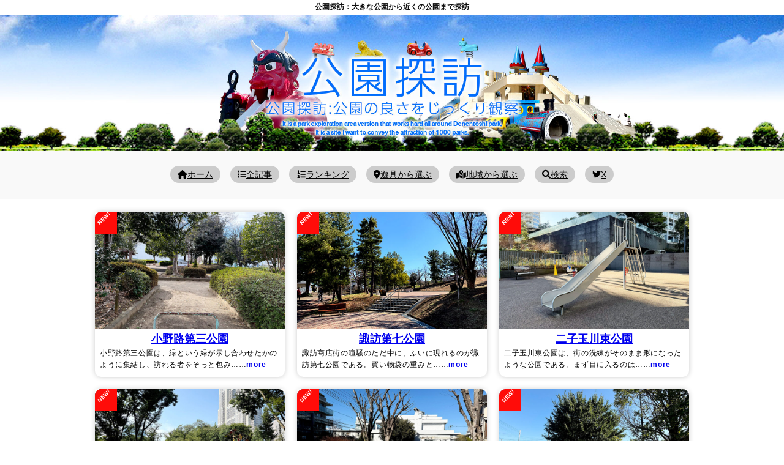

--- FILE ---
content_type: text/html; charset=UTF-8
request_url: https://www.koentanbo.com/
body_size: 13173
content:
<!DOCTYPE html>
<html lang="ja">
<head>
<meta charset="utf-8" />
<title>公園探訪：大きな公園から近くの公園まで探訪</title>
<meta name="viewport" content="width=device-width, initial-scale=1.0">

<!-- Google tag (gtag.js) -->
<script async src="https://www.googletagmanager.com/gtag/js?id=G-BCFM56WT83"></script>
<script>
  window.dataLayer = window.dataLayer || [];
  function gtag(){dataLayer.push(arguments);}
  gtag('js', new Date());

  gtag('config', 'G-BCFM56WT83');
</script>

<link rel ="stylesheet" href="https://cdnjs.cloudflare.com/ajax/libs/font-awesome/6.1.1/css/all.min.css">
<link rel="shortcut icon" href="https://www.koentanbo.com/wp/wp-content/themes/park2019new/img/favicon.ico"/>
<link rel="stylesheet" href="https://www.koentanbo.com/wp/wp-content/themes/park2019new/style.css" />

<script src="//code.jquery.com/jquery.min.js"></script>
<script type="text/javascript" src="https://www.koentanbo.com/wp/wp-content/themes/park2019new/js/koentanbo.js"></script>
<link rel="stylesheet" href="https://www.koentanbo.com/wp/wp-content/themes/park2019new/css/slick.css" />
<link rel="stylesheet" href="https://www.koentanbo.com/wp/wp-content/themes/park2019new/css/slick-theme.css" />


<title>公園探訪：大きな公園から近くの公園まで探訪</title>

		<!-- All in One SEO 4.9.3 - aioseo.com -->
	<meta name="description" content="名もなき公園から知名度の高い公園まで、さまざまな公園を紹介しています。" />
	<meta name="robots" content="max-image-preview:large" />
	<link rel="canonical" href="https://www.koentanbo.com/" />
	<link rel="next" href="https://www.koentanbo.com/page/2/" />
	<meta name="generator" content="All in One SEO (AIOSEO) 4.9.3" />
		<meta property="og:locale" content="ja_JP" />
		<meta property="og:site_name" content="公園探訪：公園で遊ぼう" />
		<meta property="og:type" content="article" />
		<meta property="og:title" content="公園探訪：公園で遊ぼう" />
		<meta property="og:description" content="いつもの公園をめいっぱい楽しむサイト" />
		<meta property="og:url" content="https://www.koentanbo.com/" />
		<meta name="twitter:card" content="summary" />
		<meta name="twitter:title" content="公園探訪：公園で遊ぼう" />
		<meta name="twitter:description" content="いつもの公園をめいっぱい楽しむサイト" />
		<script type="application/ld+json" class="aioseo-schema">
			{"@context":"https:\/\/schema.org","@graph":[{"@type":"BreadcrumbList","@id":"https:\/\/www.koentanbo.com\/#breadcrumblist","itemListElement":[{"@type":"ListItem","@id":"https:\/\/www.koentanbo.com#listItem","position":1,"name":"\u30db\u30fc\u30e0"}]},{"@type":"CollectionPage","@id":"https:\/\/www.koentanbo.com\/#collectionpage","url":"https:\/\/www.koentanbo.com\/","name":"\u516c\u5712\u63a2\u8a2a\uff1a\u5927\u304d\u306a\u516c\u5712\u304b\u3089\u8fd1\u304f\u306e\u516c\u5712\u307e\u3067\u63a2\u8a2a","description":"\u540d\u3082\u306a\u304d\u516c\u5712\u304b\u3089\u77e5\u540d\u5ea6\u306e\u9ad8\u3044\u516c\u5712\u307e\u3067\u3001\u3055\u307e\u3056\u307e\u306a\u516c\u5712\u3092\u7d39\u4ecb\u3057\u3066\u3044\u307e\u3059\u3002","inLanguage":"ja","isPartOf":{"@id":"https:\/\/www.koentanbo.com\/#website"},"breadcrumb":{"@id":"https:\/\/www.koentanbo.com\/#breadcrumblist"},"about":{"@id":"https:\/\/www.koentanbo.com\/#organization"}},{"@type":"Organization","@id":"https:\/\/www.koentanbo.com\/#organization","name":"\u516c\u5712\u63a2\u8a2a\uff1a\u516c\u5712\u3067\u904a\u307c\u3046","description":"\u3044\u3064\u3082\u306e\u516c\u5712\u3092\u3081\u3044\u3063\u3071\u3044\u697d\u3057\u3080\u30b5\u30a4\u30c8","url":"https:\/\/www.koentanbo.com\/"},{"@type":"WebSite","@id":"https:\/\/www.koentanbo.com\/#website","url":"https:\/\/www.koentanbo.com\/","name":"\u516c\u5712\u63a2\u8a2a\uff1a\u516c\u5712\u3067\u904a\u307c\u3046","description":"\u3044\u3064\u3082\u306e\u516c\u5712\u3092\u3081\u3044\u3063\u3071\u3044\u697d\u3057\u3080\u30b5\u30a4\u30c8","inLanguage":"ja","publisher":{"@id":"https:\/\/www.koentanbo.com\/#organization"}}]}
		</script>
		<!-- All in One SEO -->

<link rel='dns-prefetch' href='//www.googletagmanager.com' />
<script type="text/javascript" id="wpp-js" src="https://www.koentanbo.com/wp/wp-content/plugins/wordpress-popular-posts/assets/js/wpp.min.js?ver=7.3.6" data-sampling="0" data-sampling-rate="100" data-api-url="https://www.koentanbo.com/wp-json/wordpress-popular-posts" data-post-id="0" data-token="d1b8937bb4" data-lang="0" data-debug="0"></script>
<style id='wp-img-auto-sizes-contain-inline-css' type='text/css'>
img:is([sizes=auto i],[sizes^="auto," i]){contain-intrinsic-size:3000px 1500px}
/*# sourceURL=wp-img-auto-sizes-contain-inline-css */
</style>
<link rel='stylesheet' id='dashicons-css' href='https://www.koentanbo.com/wp/wp-includes/css/dashicons.min.css?ver=6.9' type='text/css' media='all' />
<link rel='stylesheet' id='post-views-counter-frontend-css' href='https://www.koentanbo.com/wp/wp-content/plugins/post-views-counter/css/frontend.css?ver=1.7.0' type='text/css' media='all' />
<style id='wp-block-library-inline-css' type='text/css'>
:root{--wp-block-synced-color:#7a00df;--wp-block-synced-color--rgb:122,0,223;--wp-bound-block-color:var(--wp-block-synced-color);--wp-editor-canvas-background:#ddd;--wp-admin-theme-color:#007cba;--wp-admin-theme-color--rgb:0,124,186;--wp-admin-theme-color-darker-10:#006ba1;--wp-admin-theme-color-darker-10--rgb:0,107,160.5;--wp-admin-theme-color-darker-20:#005a87;--wp-admin-theme-color-darker-20--rgb:0,90,135;--wp-admin-border-width-focus:2px}@media (min-resolution:192dpi){:root{--wp-admin-border-width-focus:1.5px}}.wp-element-button{cursor:pointer}:root .has-very-light-gray-background-color{background-color:#eee}:root .has-very-dark-gray-background-color{background-color:#313131}:root .has-very-light-gray-color{color:#eee}:root .has-very-dark-gray-color{color:#313131}:root .has-vivid-green-cyan-to-vivid-cyan-blue-gradient-background{background:linear-gradient(135deg,#00d084,#0693e3)}:root .has-purple-crush-gradient-background{background:linear-gradient(135deg,#34e2e4,#4721fb 50%,#ab1dfe)}:root .has-hazy-dawn-gradient-background{background:linear-gradient(135deg,#faaca8,#dad0ec)}:root .has-subdued-olive-gradient-background{background:linear-gradient(135deg,#fafae1,#67a671)}:root .has-atomic-cream-gradient-background{background:linear-gradient(135deg,#fdd79a,#004a59)}:root .has-nightshade-gradient-background{background:linear-gradient(135deg,#330968,#31cdcf)}:root .has-midnight-gradient-background{background:linear-gradient(135deg,#020381,#2874fc)}:root{--wp--preset--font-size--normal:16px;--wp--preset--font-size--huge:42px}.has-regular-font-size{font-size:1em}.has-larger-font-size{font-size:2.625em}.has-normal-font-size{font-size:var(--wp--preset--font-size--normal)}.has-huge-font-size{font-size:var(--wp--preset--font-size--huge)}.has-text-align-center{text-align:center}.has-text-align-left{text-align:left}.has-text-align-right{text-align:right}.has-fit-text{white-space:nowrap!important}#end-resizable-editor-section{display:none}.aligncenter{clear:both}.items-justified-left{justify-content:flex-start}.items-justified-center{justify-content:center}.items-justified-right{justify-content:flex-end}.items-justified-space-between{justify-content:space-between}.screen-reader-text{border:0;clip-path:inset(50%);height:1px;margin:-1px;overflow:hidden;padding:0;position:absolute;width:1px;word-wrap:normal!important}.screen-reader-text:focus{background-color:#ddd;clip-path:none;color:#444;display:block;font-size:1em;height:auto;left:5px;line-height:normal;padding:15px 23px 14px;text-decoration:none;top:5px;width:auto;z-index:100000}html :where(.has-border-color){border-style:solid}html :where([style*=border-top-color]){border-top-style:solid}html :where([style*=border-right-color]){border-right-style:solid}html :where([style*=border-bottom-color]){border-bottom-style:solid}html :where([style*=border-left-color]){border-left-style:solid}html :where([style*=border-width]){border-style:solid}html :where([style*=border-top-width]){border-top-style:solid}html :where([style*=border-right-width]){border-right-style:solid}html :where([style*=border-bottom-width]){border-bottom-style:solid}html :where([style*=border-left-width]){border-left-style:solid}html :where(img[class*=wp-image-]){height:auto;max-width:100%}:where(figure){margin:0 0 1em}html :where(.is-position-sticky){--wp-admin--admin-bar--position-offset:var(--wp-admin--admin-bar--height,0px)}@media screen and (max-width:600px){html :where(.is-position-sticky){--wp-admin--admin-bar--position-offset:0px}}

/*# sourceURL=wp-block-library-inline-css */
</style>
<style id='classic-theme-styles-inline-css' type='text/css'>
/*! This file is auto-generated */
.wp-block-button__link{color:#fff;background-color:#32373c;border-radius:9999px;box-shadow:none;text-decoration:none;padding:calc(.667em + 2px) calc(1.333em + 2px);font-size:1.125em}.wp-block-file__button{background:#32373c;color:#fff;text-decoration:none}
/*# sourceURL=/wp-includes/css/classic-themes.min.css */
</style>
<link rel='stylesheet' id='vk-filter-search-style-css' href='https://www.koentanbo.com/wp/wp-content/plugins/vk-filter-search/inc/filter-search/package/build/style.css?ver=2.18.3.0' type='text/css' media='all' />
<link rel='stylesheet' id='wordpress-popular-posts-css-css' href='https://www.koentanbo.com/wp/wp-content/plugins/wordpress-popular-posts/assets/css/wpp.css?ver=7.3.6' type='text/css' media='all' />
<link rel='stylesheet' id='taxopress-frontend-css-css' href='https://www.koentanbo.com/wp/wp-content/plugins/simple-tags/assets/frontend/css/frontend.css?ver=3.43.0' type='text/css' media='all' />
<script type="text/javascript" src="https://www.koentanbo.com/wp/wp-includes/js/jquery/jquery.min.js?ver=3.7.1" id="jquery-core-js"></script>
<script type="text/javascript" src="https://www.koentanbo.com/wp/wp-includes/js/jquery/jquery-migrate.min.js?ver=3.4.1" id="jquery-migrate-js"></script>
<script type="text/javascript" src="https://www.koentanbo.com/wp/wp-content/plugins/simple-tags/assets/frontend/js/frontend.js?ver=3.43.0" id="taxopress-frontend-js-js"></script>

<!-- Site Kit によって追加された Google タグ（gtag.js）スニペット -->
<!-- Google アナリティクス スニペット (Site Kit が追加) -->
<script type="text/javascript" src="https://www.googletagmanager.com/gtag/js?id=GT-T94T9XJ" id="google_gtagjs-js" async></script>
<script type="text/javascript" id="google_gtagjs-js-after">
/* <![CDATA[ */
window.dataLayer = window.dataLayer || [];function gtag(){dataLayer.push(arguments);}
gtag("set","linker",{"domains":["www.koentanbo.com"]});
gtag("js", new Date());
gtag("set", "developer_id.dZTNiMT", true);
gtag("config", "GT-T94T9XJ");
 window._googlesitekit = window._googlesitekit || {}; window._googlesitekit.throttledEvents = []; window._googlesitekit.gtagEvent = (name, data) => { var key = JSON.stringify( { name, data } ); if ( !! window._googlesitekit.throttledEvents[ key ] ) { return; } window._googlesitekit.throttledEvents[ key ] = true; setTimeout( () => { delete window._googlesitekit.throttledEvents[ key ]; }, 5 ); gtag( "event", name, { ...data, event_source: "site-kit" } ); }; 
//# sourceURL=google_gtagjs-js-after
/* ]]> */
</script>
<link rel="https://api.w.org/" href="https://www.koentanbo.com/wp-json/" /><meta name="generator" content="Site Kit by Google 1.170.0" />            <style id="wpp-loading-animation-styles">@-webkit-keyframes bgslide{from{background-position-x:0}to{background-position-x:-200%}}@keyframes bgslide{from{background-position-x:0}to{background-position-x:-200%}}.wpp-widget-block-placeholder,.wpp-shortcode-placeholder{margin:0 auto;width:60px;height:3px;background:#dd3737;background:linear-gradient(90deg,#dd3737 0%,#571313 10%,#dd3737 100%);background-size:200% auto;border-radius:3px;-webkit-animation:bgslide 1s infinite linear;animation:bgslide 1s infinite linear}</style>
            
<!-- Site Kit が追加した Google AdSense メタタグ -->
<meta name="google-adsense-platform-account" content="ca-host-pub-2644536267352236">
<meta name="google-adsense-platform-domain" content="sitekit.withgoogle.com">
<!-- Site Kit が追加した End Google AdSense メタタグ -->
<script data-ad-client="ca-pub-4480350271523752" async src="https://pagead2.googlesyndication.com/pagead/js/adsbygoogle.js"></script>
	

<style type="text/css">


.slider_wrapper{
max-width:1200px;
margin:0 auto;
}
.slider_wrapper img{}

.slider{}
.slider span{}
.slider span img{
width:100%;
margin:0;
padding:0;
vertical-align:bottom;
}

@media screen and (max-width: 800px){

.slider span img{
margin:0 auto;
max-width:500px;
width:100%;
height:320px;
object-fit: cover;
}
}

.slider-dots {
  width: 100%;
  margin: 0;
  padding: 0;
  text-align: center;
  list-style: none;
  
  li {
    display: inline-block;
    width: calc(25% - 8px);
    margin: 0 2px;
  }
  
  button {
    position: relative;
    width: 100%;
    height: 4px;
    border: 0;
    background-color: #777777;
    font-size: 0;
    
    &:after {
      position: absolute;
      top: 0;
      left: 0;
      content: '';
      display: block;
      width: 0%;
      height: 100%;
    }
  }
  
  .slick-active {
    button:after {
      background-color: #ff0000;
      animation: progress 5.5s linear forwards;
    }
  }
}

@keyframes progress {
  from {
    width: 0%;
  }
  
  to {
    width: 100%;
  }
}

</style>

</head>
<body>
<!-- Google Tag Manager (noscript) -->
<noscript><iframe src="https://www.googletagmanager.com/ns.html?id=GTM-N6FPFSJ"
height="0" width="0" style="display:none;visibility:hidden"></iframe></noscript>
<!-- End Google Tag Manager (noscript) -->
	


<div class="wrap">
<div id="container">
<h1>公園探訪：大きな公園から近くの公園まで探訪</h1>
<div id="headerwrapper">
<div id="header">
<a href="https://www.koentanbo.com/">
<img src="https://www.koentanbo.com/wp/wp-content/themes/park2019new/img/main.jpg" alt="公園探訪" class="toplink" />
</a>
</div>
</div>


<div id="menubar">

<div class="togglearea">
<div class="togglemenu">
<ul>
<li><a href="https://www.koentanbo.com/"><i class="fas fa-home"></i>ホーム</a></li>
<li><a href="https://www.koentanbo.com/list"><i class="fas fa-list"></i>全記事</a></li>
<li><a href="https://www.koentanbo.com/ranking"><i class="fas fa-list-ol"></i>ランキング</a></li>
<li><a href="#keywordtag"><i class="fas fa-map-marker-alt"></i>遊具から選ぶ</a></li>
<li><a href="#place"><i class="fas fa-map-marked-alt"></i>地域から選ぶ</a></li>
<li><a href="#searchtag"><i class="fas fa-search"></i>検索</a></li>
		<li><a href="https://x.com/koentanbo"><i class="fab fa-twitter"></i>X</a></li>
</ul>
</div>
</div>
</div>


<!--<div class="newsblock">
<ul>
<li><i class="fas fa-crown"></i><a href="/ranking">人気公園ランキング！</a>：人気の公園はここ！1位〜100位まで発表！</li>
<li>
<span class="updatetime">2024年05月05日</span>：<a href="https://www.koentanbo.com/slide_open/">“滑り台図鑑”公開</a>
</li>
</ul>
</div>-->
<div class="main_pc"><!--
<div class="newsblock">
<ul>
<li><i class="fas fa-crown"></i><a href="/ranking">人気公園ランキング！</a>：人気の公園はここ！1位〜50位まで発表！</li>
<li>
<span class="updatetime">2024年05月05日</span>：<a href="https://www.koentanbo.com/slide_open/">“滑り台図鑑”公開</a>
</li>
<li>
<span class="updatetime">2024年04月04日</span>：<a href="https://www.koentanbo.com/tm_news/">公園探訪タイムマシン公開</a>
</li>
</ul>
</div>
-->

<div class="section_toppage">
<div class="topicsl">
<ul>
<li>
<div class="topics_thumbnail trianglenew">
<a href="https://www.koentanbo.com/onoji3/">
<img width="310" height="192" src="/wp/wp-content/uploads/2026/01/001-8-768x474.jpg" class="left wp-post-image" alt="公園探訪" decoding="async" loading="lazy" srcset="https://www.koentanbo.com/wp/wp-content/uploads/2026/01/001-8-768x474.jpg 768w, https://www.koentanbo.com/wp/wp-content/uploads/2026/01/001-8-1024x632.jpg 1024w, https://www.koentanbo.com/wp/wp-content/uploads/2026/01/001-8.jpg 1400w" sizes="auto, (max-width: 310px) 100vw, 310px" /></a>
</div>
<h3><a href="https://www.koentanbo.com/onoji3/">小野路第三公園</a></h3>
<p>
小野路第三公園は、緑という緑が示し合わせたかのように集結し、訪れる者をそっと包み……<a href="https://www.koentanbo.com/onoji3/">more</a></p>
</li>
</ul>
<ul>
<li>
<div class="topics_thumbnail trianglenew">
<a href="https://www.koentanbo.com/suwa7/">
<img width="310" height="192" src="/wp/wp-content/uploads/2019/11/001-65.jpg" class="left wp-post-image" alt="公園探訪" decoding="async" loading="lazy" srcset="https://www.koentanbo.com/wp/wp-content/uploads/2019/11/001-65.jpg 700w, https://www.koentanbo.com/wp/wp-content/uploads/2019/11/001-65-300x185.jpg 300w" sizes="auto, (max-width: 310px) 100vw, 310px" /></a>
</div>
<h3><a href="https://www.koentanbo.com/suwa7/">諏訪第七公園</a></h3>
<p>
諏訪商店街の喧騒のただ中に、ふいに現れるのが諏訪第七公園である。買い物袋の重みと……<a href="https://www.koentanbo.com/suwa7/">more</a></p>
</li>
</ul>
<ul>
<li>
<div class="topics_thumbnail trianglenew">
<a href="https://www.koentanbo.com/futakotamagawahigashi/">
<img width="310" height="192" src="/wp/wp-content/uploads/2026/01/001-7-768x474.jpg" class="left wp-post-image" alt="公園探訪" decoding="async" loading="lazy" srcset="https://www.koentanbo.com/wp/wp-content/uploads/2026/01/001-7-768x474.jpg 768w, https://www.koentanbo.com/wp/wp-content/uploads/2026/01/001-7-1024x632.jpg 1024w, https://www.koentanbo.com/wp/wp-content/uploads/2026/01/001-7.jpg 1400w" sizes="auto, (max-width: 310px) 100vw, 310px" /></a>
</div>
<h3><a href="https://www.koentanbo.com/futakotamagawahigashi/">二子玉川東公園</a></h3>
<p>
二子玉川東公園は、街の洗練がそのまま形になったような公園である。まず目に入るのは……<a href="https://www.koentanbo.com/futakotamagawahigashi/">more</a></p>
</li>
</ul>
<ul>
<li>
<div class="topics_thumbnail trianglenew">
<a href="https://www.koentanbo.com/shinjukuchuo_shinjuku/">
<img width="310" height="192" src="/wp/wp-content/uploads/2011/10/001-25-768x474.jpg" class="left wp-post-image" alt="公園探訪" decoding="async" loading="lazy" srcset="https://www.koentanbo.com/wp/wp-content/uploads/2011/10/001-25-768x474.jpg 768w, https://www.koentanbo.com/wp/wp-content/uploads/2011/10/001-25-1024x632.jpg 1024w, https://www.koentanbo.com/wp/wp-content/uploads/2011/10/001-25.jpg 1400w" sizes="auto, (max-width: 310px) 100vw, 310px" /></a>
</div>
<h3><a href="https://www.koentanbo.com/shinjukuchuo_shinjuku/">新宿中央公園</a></h3>
<p>
新宿中央公園は、都庁と超高層ビル群に四方を囲まれながらも、少しも萎縮することなく……<a href="https://www.koentanbo.com/shinjukuchuo_shinjuku/">more</a></p>
</li>
</ul>
<ul>
<li>
<div class="topics_thumbnail trianglenew">
<a href="https://www.koentanbo.com/nogenishi/">
<img width="310" height="192" src="/wp/wp-content/uploads/2026/01/001-6-768x474.jpg" class="left wp-post-image" alt="公園探訪" decoding="async" loading="lazy" srcset="https://www.koentanbo.com/wp/wp-content/uploads/2026/01/001-6-768x474.jpg 768w, https://www.koentanbo.com/wp/wp-content/uploads/2026/01/001-6-1024x632.jpg 1024w, https://www.koentanbo.com/wp/wp-content/uploads/2026/01/001-6.jpg 1400w" sizes="auto, (max-width: 310px) 100vw, 310px" /></a>
</div>
<h3><a href="https://www.koentanbo.com/nogenishi/">野毛西公園</a></h3>
<p>
野毛西公園は、住宅地の只中にありながら、色彩の奔流に身を委ねられる不思議な場所で……<a href="https://www.koentanbo.com/nogenishi/">more</a></p>
</li>
</ul>
<ul>
<li>
<div class="topics_thumbnail trianglenew">
<a href="https://www.koentanbo.com/unaneryuo/">
<img width="310" height="192" src="/wp/wp-content/uploads/2020/04/001-77-768x474.jpg" class="left wp-post-image" alt="公園探訪" decoding="async" loading="lazy" srcset="https://www.koentanbo.com/wp/wp-content/uploads/2020/04/001-77-768x474.jpg 768w, https://www.koentanbo.com/wp/wp-content/uploads/2020/04/001-77-1024x632.jpg 1024w, https://www.koentanbo.com/wp/wp-content/uploads/2020/04/001-77.jpg 1400w" sizes="auto, (max-width: 310px) 100vw, 310px" /></a>
</div>
<h3><a href="https://www.koentanbo.com/unaneryuo/">宇奈根龍王公園</a></h3>
<p>
宇奈根龍王公園は、足を踏み入れた瞬間に心拍数が一段落ちる、芝生の優しさに満ちた公……<a href="https://www.koentanbo.com/unaneryuo/">more</a></p>
</li>
</ul>
</div>
</div>


<div class="section_toppage">
<div class="topics">
<ul>
<li style="height:100px;">
<div style="float:left;padding:0 6px 0 0;" class="triangle">
<a href="https://www.koentanbo.com/%e5%8d%97%e5%a4%a7%e6%b2%a2%e9%95%b7%e8%b0%b7%e6%88%b8%e5%85%ac%e5%9c%92/">
<img width="100" height="100" src="/wp/wp-content/uploads/2021/07/001-26-150x150.jpg" class="left wp-post-image" alt="公園探訪" decoding="async" loading="lazy" /></a>
</div>
<h4><a href="https://www.koentanbo.com/%e5%8d%97%e5%a4%a7%e6%b2%a2%e9%95%b7%e8%b0%b7%e6%88%b8%e5%85%ac%e5%9c%92/">南大沢長谷戸公園</a></h4>
<p>
南大沢長谷戸公園は全面芝生の気持ちいい公園です。芝生の上には笑顔の滑り……<i class="fas fa-external-link-square-alt"></i>
<a href="https://www.koentanbo.com/%e5%8d%97%e5%a4%a7%e6%b2%a2%e9%95%b7%e8%b0%b7%e6%88%b8%e5%85%ac%e5%9c%92/">続く</a></p>
</li>
</ul>
<ul>
<li style="height:100px;">
<div style="float:left;padding:0 6px 0 0;" class="triangle">
<a href="https://www.koentanbo.com/toride/">
<img width="100" height="100" src="/wp/wp-content/uploads/2024/01/001-19-120x120.jpg" class="left wp-post-image" alt="公園探訪" decoding="async" loading="lazy" srcset="https://www.koentanbo.com/wp/wp-content/uploads/2024/01/001-19-120x120.jpg 120w, https://www.koentanbo.com/wp/wp-content/uploads/2024/01/001-19-150x150.jpg 150w" sizes="auto, (max-width: 100px) 100vw, 100px" /></a>
</div>
<h4><a href="https://www.koentanbo.com/toride/">とりで公園</a></h4>
<p>
とりで公園は、美しい風景が広がり、訪れる人々にじっくりとしたひと時を提……<i class="fas fa-external-link-square-alt"></i>
<a href="https://www.koentanbo.com/toride/">続く</a></p>
</li>
</ul>
<ul>
<li style="height:100px;">
<div style="float:left;padding:0 6px 0 0;" class="triangle">
<a href="https://www.koentanbo.com/funabashi3chomemachikado/">
<img width="100" height="100" src="/wp/wp-content/uploads/2023/11/001-11-150x150.jpg" class="left wp-post-image" alt="公園探訪" decoding="async" loading="lazy" /></a>
</div>
<h4><a href="https://www.koentanbo.com/funabashi3chomemachikado/">船橋三丁目まちかど公園</a></h4>
<p>
船橋三丁目まちかど公園は、小さな公園ながらもその魅力は大きいです。……<i class="fas fa-external-link-square-alt"></i>
<a href="https://www.koentanbo.com/funabashi3chomemachikado/">続く</a></p>
</li>
</ul>
</div>
</div>

<style type="text/css">
	.section_toppage_inner{
margin:0 0 0 20px;
	}

		.section_toppage_inner ul{
			list-style-type:none;
			margin:0 0 0 8px;
			padding:0;
	}

	.section_toppage_inner li{
		display:inline-block;
		width:310px;
					margin:0 24px 0 -8px;
			padding:0;
	}
</style>


<div class="ads930">
<script async src="https://pagead2.googlesyndication.com/pagead/js/adsbygoogle.js?client=ca-pub-4480350271523752"
     crossorigin="anonymous"></script>
<ins class="adsbygoogle"
     style="display:block; text-align:center;"
     data-ad-layout="in-article"
     data-ad-format="fluid"
     data-ad-client="ca-pub-4480350271523752"
     data-ad-slot="7082146538"></ins>
<script>
     (adsbygoogle = window.adsbygoogle || []).push({});
</script>
</div>

<div class="section_toppage">
<div class="section_toppage_inner">
<ul>


<li>
	<a href="premium">
<div class="toppage_helvetica">PREMIUM</div>
	</a>
<div class="toppage_helveticas">
この公園、是非とも行かねばならぬ。
</div>
<div class="topicsl">
<ul>
<li>
<div class="topics_thumbnail trianglenew2">
<a href="https://www.koentanbo.com/morimae/">
<img width="310" height="192" src="/wp/wp-content/uploads/2026/01/101-768x474.jpg" class="left wp-post-image" alt="公園探訪PREMIUM" decoding="async" loading="lazy" srcset="https://www.koentanbo.com/wp/wp-content/uploads/2026/01/101-768x474.jpg 768w, https://www.koentanbo.com/wp/wp-content/uploads/2026/01/101-1024x632.jpg 1024w, https://www.koentanbo.com/wp/wp-content/uploads/2026/01/101.jpg 1400w" sizes="auto, (max-width: 310px) 100vw, 310px" /></a>
</div>
<h3><a href="https://www.koentanbo.com/morimae/">森前公園</a></h3>
<p>
森前公園は、最初からこちらの想像力を試してくる。公園の中心に据えられた……<a href="https://www.koentanbo.com/morimae/"><i class="fas fa-external-link-alt"></i>more</a>
</p>
</li>
</ul>
</div>
</li>


<li>
<a href="strong3d">
<div class="toppage_helvetica">3D</div>
</a>
<div class="toppage_helveticas">
強烈遊具を3Dで見る。画像をぐるぐるしてください。
</div>
<div class="topicsl">
<ul>
<li>
<div class="topics_thumbnail trianglenew2">
<a href="https://www.koentanbo.com/akagi_3d/">
<img width="310" height="192" src="/wp/wp-content/uploads/2026/01/102-1-768x474.jpg" class="left wp-post-image" alt="強烈遊具3D" decoding="async" loading="lazy" srcset="https://www.koentanbo.com/wp/wp-content/uploads/2026/01/102-1-768x474.jpg 768w, https://www.koentanbo.com/wp/wp-content/uploads/2026/01/102-1-1024x632.jpg 1024w, https://www.koentanbo.com/wp/wp-content/uploads/2026/01/102-1.jpg 1400w" sizes="auto, (max-width: 310px) 100vw, 310px" /></a>
</div>
<h3><a href="https://www.koentanbo.com/akagi_3d/">神楽坂象物語</a></h3>
<p>
ぎゅうぎゅうに家々が肩を寄せ合う神楽坂の住宅地を進むと、突如として常識……<a href="https://www.koentanbo.com/akagi_3d/"><i class="fas fa-external-link-alt"></i>more</a>
</p>
</li>
</ul>
</div>
</li>


<li>
<a href="timemachine">
<div class="toppage_helvetica">Time Machine</div>
</a>
<div class="toppage_helveticas">
公園は生きている。進化するを見に行く。
</div>
<div class="topicsl">
<ul>
<li>
<div class="topics_thumbnail trianglenew2">
<a href="https://www.koentanbo.com/izumitamukai_tm/">
<img width="310" height="192" src="/wp/wp-content/uploads/2025/03/003-5-768x474.jpg" class="left wp-post-image" alt="公園探訪Time Machine" decoding="async" loading="lazy" srcset="https://www.koentanbo.com/wp/wp-content/uploads/2025/03/003-5-768x474.jpg 768w, https://www.koentanbo.com/wp/wp-content/uploads/2025/03/003-5-1024x632.jpg 1024w, https://www.koentanbo.com/wp/wp-content/uploads/2025/03/003-5.jpg 1400w" sizes="auto, (max-width: 310px) 100vw, 310px" /></a>
</div>
<h3><a href="https://www.koentanbo.com/izumitamukai_tm/">泉田向公園(タイムマシン)……</a></h3>
<p>
オリジナリティある宮殿複合遊具から今風の複合遊具にリニューアル……<a href="https://www.koentanbo.com/izumitamukai_tm/"><i class="fas fa-external-link-alt"></i>more</a>
</p>
</li>
</ul>
</div>
</li>
	</ul>
	<br />
	<ul>

<li>
<a href="drama">
<div class="toppage_helvetica" style="font-size:0.98em;">公園にはドラマがある</div>
</a>
<div class="toppage_helveticas">
登場人物の名前もセリフも、すべてはChatGPT。
</div>
<div class="topicsl">
<ul>
<li>
<div class="topics_thumbnail trianglenew2">
<a href="https://www.koentanbo.com/drama_maeno/">
<img width="310" height="192" src="/wp/wp-content/uploads/2025/03/book1-768x474.jpg" class="left wp-post-image" alt="公園にはドラマがある" decoding="async" loading="lazy" srcset="https://www.koentanbo.com/wp/wp-content/uploads/2025/03/book1-768x474.jpg 768w, https://www.koentanbo.com/wp/wp-content/uploads/2025/03/book1-1024x632.jpg 1024w, https://www.koentanbo.com/wp/wp-content/uploads/2025/03/book1.jpg 1400w" sizes="auto, (max-width: 310px) 100vw, 310px" /></a>
</div>
<h3><a href="https://www.koentanbo.com/drama_maeno/">昭和と令和の交錯</a></h3>
<p>
ChatGPTが公園のドラマを作る 時代を超えた奇跡が起こるこの場所で……<a href="https://www.koentanbo.com/drama_maeno/"><i class="fas fa-external-link-alt"></i>more</a>
</p>
</li>
</ul>
</div>
</li>


<li>
<a href="classic">
<div class="toppage_helvetica">Classic</div>
</a>
<div class="toppage_helveticas">
公園の過去を知る。
</div>
<div class="topicsl">
<ul>
<li>
<div class="topics_thumbnail trianglenew2">
<a href="https://www.koentanbo.com/akagi_classic/">
<img width="310" height="192" src="/wp/wp-content/uploads/2013/12/00111-1.jpg" class="left wp-post-image" alt="公園探訪Classic" decoding="async" loading="lazy" srcset="https://www.koentanbo.com/wp/wp-content/uploads/2013/12/00111-1.jpg 700w, https://www.koentanbo.com/wp/wp-content/uploads/2013/12/00111-1-300x185.jpg 300w" sizes="auto, (max-width: 310px) 100vw, 310px" /></a>
</div>
<h3><a href="https://www.koentanbo.com/akagi_classic/">あかぎ児童遊園</a></h3>
<p>
神楽坂に象がいるあかぎ児童遊園です……<a href="https://www.koentanbo.com/akagi_classic/"><i class="fas fa-external-link-alt"></i>more</a>
</p>
</li>
</ul>
</div>
</li>






</ul>


</div>
</div>
</div>


<!------
<div class="section_toppage">
<div class="section_toppage_inner">
<ul>
<li>
<div class="toppage_helvetica">PREMIUM</div>
<div class="topicsl">
<ul>
<li>
<div class="topics_thumbnail trianglenew2">
<a href="https://www.koentanbo.com/morimae/">
<img width="310" height="192" src="/wp/wp-content/uploads/2026/01/101-768x474.jpg" class="left wp-post-image" alt="公園探訪" decoding="async" loading="lazy" srcset="https://www.koentanbo.com/wp/wp-content/uploads/2026/01/101-768x474.jpg 768w, https://www.koentanbo.com/wp/wp-content/uploads/2026/01/101-1024x632.jpg 1024w, https://www.koentanbo.com/wp/wp-content/uploads/2026/01/101.jpg 1400w" sizes="auto, (max-width: 310px) 100vw, 310px" /></a>
</div>
<h3><a href="https://www.koentanbo.com/morimae/">森前公園</a></h3>
<p>
森前公園は、最初からこちらの想像力を試してくる。公園の中心に据えられた……<a href="https://www.koentanbo.com/morimae/"><i class="fas fa-external-link-alt"></i>more</a>
</p>
</li>
</ul>
</div>
</li>
<li>

<a href="classic">
<div class="toppage_helvetica">Classic</div>
</a>
<div class="topicsl">
<ul>
<li>
<div class="topics_thumbnail trianglenew2">
<a href="https://www.koentanbo.com/akibadai_classic/">
<img width="310" height="192" src="/wp/wp-content/uploads/2013/12/00115-1.jpg" class="left wp-post-image" alt="公園探訪" decoding="async" loading="lazy" srcset="https://www.koentanbo.com/wp/wp-content/uploads/2013/12/00115-1.jpg 700w, https://www.koentanbo.com/wp/wp-content/uploads/2013/12/00115-1-300x185.jpg 300w" sizes="auto, (max-width: 310px) 100vw, 310px" /></a>
</div>
<h3><a href="https://www.koentanbo.com/akibadai_classic/">秋葉台公園</a></h3>
<p>
今回おじゃまするのは秋葉台公園です……<a href="https://www.koentanbo.com/akibadai_classic/"><i class="fas fa-external-link-alt"></i>more</a>
</p>
</li>
</ul>
</div>
</li>
</ul>
	

</div>
</div>
---->
</div>
<div class="main_sp"><div class="photomain">

<div class="photomaini">
<a href="https://www.koentanbo.com/nagayama6/">
<img src="/wp/wp-content/uploads/2019/12/001-73.jpg"  style="height:300px;" /></a>
</div>
<h3><a href="https://www.koentanbo.com/nagayama6/">永山第六公園</a>に行こう！</h3>

<p>
永山第六公園は、独特の三角屋根が目を引くトイレがシンボルとなっています。その周りには広々とした砂場と……<a href="https://www.koentanbo.com/nagayama6/">more</a>
</p>

</div>



<div class="section_toppage">
<div class="topics  mrgint20">
<ul>
<li style="height:100px;">
<div style="float:left;padding:0 6px 0 0;" class="trianglenew">
<a href="https://www.koentanbo.com/onoji3/">
<img width="100" height="100" src="/wp/wp-content/uploads/2026/01/001-8-120x120.jpg" class="left wp-post-image" alt="公園探訪" decoding="async" loading="lazy" srcset="https://www.koentanbo.com/wp/wp-content/uploads/2026/01/001-8-120x120.jpg 120w, https://www.koentanbo.com/wp/wp-content/uploads/2026/01/001-8-150x150.jpg 150w" sizes="auto, (max-width: 100px) 100vw, 100px" /></a>
</div>
<h4><a href="https://www.koentanbo.com/onoji3/">小野路第三公園</a></h4>
<p>
小野路第三公園は、緑という緑が示し合わせたかのように集結し、訪れる者を……<i class="fas fa-external-link-square-alt"></i>
<a href="https://www.koentanbo.com/onoji3/">続く</a></p>
</li>
</ul>
<ul>
<li style="height:100px;">
<div style="float:left;padding:0 6px 0 0;" class="trianglenew">
<a href="https://www.koentanbo.com/suwa7/">
<img width="100" height="100" src="/wp/wp-content/uploads/2019/11/001-65-120x120.jpg" class="left wp-post-image" alt="公園探訪" decoding="async" loading="lazy" srcset="https://www.koentanbo.com/wp/wp-content/uploads/2019/11/001-65-120x120.jpg 120w, https://www.koentanbo.com/wp/wp-content/uploads/2019/11/001-65-150x150.jpg 150w" sizes="auto, (max-width: 100px) 100vw, 100px" /></a>
</div>
<h4><a href="https://www.koentanbo.com/suwa7/">諏訪第七公園</a></h4>
<p>
諏訪商店街の喧騒のただ中に、ふいに現れるのが諏訪第七公園である。買い物……<i class="fas fa-external-link-square-alt"></i>
<a href="https://www.koentanbo.com/suwa7/">続く</a></p>
</li>
</ul>
</div>
</div>



<div class="section_toppage">
<div class="topics">
<ul>
<li style="height:100px;">
<div style="float:left;padding:0 6px 0 0;" class="triangle">
<a href="https://www.koentanbo.com/toyonaka/">
<img width="100" height="100" src="/wp/wp-content/uploads/2024/11/001-17-120x120.jpg" class="left wp-post-image" alt="公園探訪" decoding="async" loading="lazy" srcset="https://www.koentanbo.com/wp/wp-content/uploads/2024/11/001-17-120x120.jpg 120w, https://www.koentanbo.com/wp/wp-content/uploads/2024/11/001-17-150x150.jpg 150w" sizes="auto, (max-width: 100px) 100vw, 100px" /></a>
</div>
<h4><a href="https://www.koentanbo.com/toyonaka/">豊中公園</a></h4>
<p>
豊中公園は、ロケットが天を突き刺すようにそびえる夢の空間。かつて練馬区……<i class="fas fa-external-link-square-alt"></i>
<a href="https://www.koentanbo.com/toyonaka/">続く</a></p>
</li>
</ul>
<ul>
<li style="height:100px;">
<div style="float:left;padding:0 6px 0 0;" class="triangle">
<a href="https://www.koentanbo.com/%e7%93%9c%e7%94%9f%e5%85%ac%e5%9c%92/">
<img width="100" height="100" src="/wp/wp-content/uploads/2018/10/002-1-120x120.jpg" class="left wp-post-image" alt="公園探訪" decoding="async" loading="lazy" srcset="https://www.koentanbo.com/wp/wp-content/uploads/2018/10/002-1-120x120.jpg 120w, https://www.koentanbo.com/wp/wp-content/uploads/2018/10/002-1-150x150.jpg 150w" sizes="auto, (max-width: 100px) 100vw, 100px" /></a>
</div>
<h4><a href="https://www.koentanbo.com/%e7%93%9c%e7%94%9f%e5%85%ac%e5%9c%92/">瓜生公園</a></h4>
<p>
瓜生といえば瓜生緑地が有名ですが公園もあります、瓜生公園。……<i class="fas fa-external-link-square-alt"></i>
<a href="https://www.koentanbo.com/%e7%93%9c%e7%94%9f%e5%85%ac%e5%9c%92/">続く</a></p>
</li>
</ul>
</div>
</div>

<style type="text/css">
.toppage_helvetica{
max-width:980px;
margin:0 auto 6px;
color:#272d36;
font: bold 30px/30px "Helvetica";
letter-spacing: -1px;
}


</style>

<div class="section_toppage">
	<div class="toppage_helvetica"><a href="premium">PREMIUM</a></div>
<div class="topics">
<ul>
<li style="height:100px;">
<div style="float:left;padding:0 6px 0 0;" class="triangle">
<a href="https://www.koentanbo.com/morimae/">
<img width="100" height="100" src="/wp/wp-content/uploads/2026/01/101-120x120.jpg" class="left wp-post-image" alt="公園探訪PREMIUM" decoding="async" loading="lazy" srcset="https://www.koentanbo.com/wp/wp-content/uploads/2026/01/101-120x120.jpg 120w, https://www.koentanbo.com/wp/wp-content/uploads/2026/01/101-150x150.jpg 150w" sizes="auto, (max-width: 100px) 100vw, 100px" /></a>
</div>
<h4><a href="https://www.koentanbo.com/morimae/">森前公園</a></h4>
<p>
森前公園は、最初からこちらの想像力を試してくる。公園の中心に据えられた……<i class="fas fa-external-link-square-alt"></i>
<a href="https://www.koentanbo.com/morimae/">続く</a></p>
</li>
</ul>
<ul>
<li style="height:100px;">
<div style="float:left;padding:0 6px 0 0;" class="triangle">
<a href="https://www.koentanbo.com/kurogane/">
<img width="100" height="100" src="/wp/wp-content/uploads/2025/11/303-1-120x120.jpg" class="left wp-post-image" alt="公園探訪PREMIUM" decoding="async" loading="lazy" srcset="https://www.koentanbo.com/wp/wp-content/uploads/2025/11/303-1-120x120.jpg 120w, https://www.koentanbo.com/wp/wp-content/uploads/2025/11/303-1-150x150.jpg 150w" sizes="auto, (max-width: 100px) 100vw, 100px" /></a>
</div>
<h4><a href="https://www.koentanbo.com/kurogane/">黒鐘公園</a></h4>
<p>
黒鐘公園は、まるで地形そのものが遊び心を秘めて目を覚ましたかのような場……<i class="fas fa-external-link-square-alt"></i>
<a href="https://www.koentanbo.com/kurogane/">続く</a></p>
</li>
</ul>
</div>
</div>


<div class="section_toppage">
<div class="toppage_helvetica"><a href="timemachine">Time Machine</a></div>
<div class="topics">
<ul>
<li style="height:100px;">
<div style="float:left;padding:0 6px 0 0;" class="triangle">
<a href="https://www.koentanbo.com/izumitamukai_tm/">
<img width="100" height="100" src="/wp/wp-content/uploads/2025/03/003-5-120x120.jpg" class="left wp-post-image" alt="公園探訪Time Machine" decoding="async" loading="lazy" srcset="https://www.koentanbo.com/wp/wp-content/uploads/2025/03/003-5-120x120.jpg 120w, https://www.koentanbo.com/wp/wp-content/uploads/2025/03/003-5-150x150.jpg 150w" sizes="auto, (max-width: 100px) 100vw, 100px" /></a>
</div>
<h4><a href="https://www.koentanbo.com/izumitamukai_tm/">泉田向公園(タイムマシン)</a></h4>
<p>
オリジナリティある宮殿複合遊具から今風の複合遊具にリニューアル……<i class="fas fa-external-link-square-alt"></i>
<a href="https://www.koentanbo.com/izumitamukai_tm/">続く</a></p>
</li>
</ul>
</div>
</div>



<div class="section_toppage">
<a href="strong3d">
<div class="toppage_helvetica">3D</div>
</a>
<div class="toppage_helveticas">
強烈遊具を3Dで見る。画像をぐるぐるしてください。
</div>
<div class="topics">
<ul>
<li style="height:100px;">
<div style="float:left;padding:0 6px 0 0;" class="triangle">
<a href="https://www.koentanbo.com/akagi_3d/">
<img width="100" height="100" src="/wp/wp-content/uploads/2026/01/102-1-120x120.jpg" class="left wp-post-image" alt="強烈遊具3D" decoding="async" loading="lazy" srcset="https://www.koentanbo.com/wp/wp-content/uploads/2026/01/102-1-120x120.jpg 120w, https://www.koentanbo.com/wp/wp-content/uploads/2026/01/102-1-150x150.jpg 150w" sizes="auto, (max-width: 100px) 100vw, 100px" /></a>
</div>
<h4><a href="https://www.koentanbo.com/akagi_3d/">神楽坂象物語</a></h4>
<p>
ぎゅうぎゅうに家々が肩を寄せ合う神楽坂の住宅地を進むと、突如として常識……<i class="fas fa-external-link-square-alt"></i>
<a href="https://www.koentanbo.com/akagi_3d/">続く</a></p>
</li>
</ul>
</div>
</div>



<div class="section_toppage">
<a href="drama">
<div class="toppage_helvetica" style="font-size:0.98em;">公園にはドラマがある</div>
</a>
<div class="toppage_helveticas">
登場人物の名前もセリフも、すべてはChatGPT。
</div>
<div class="topics">
<ul>
<li style="height:100px;">
<div style="float:left;padding:0 6px 0 0;" class="triangle">
<a href="https://www.koentanbo.com/drama_maeno/">
<img width="100" height="100" src="/wp/wp-content/uploads/2025/03/book1-120x120.jpg" class="left wp-post-image" alt="公園にはドラマがある" decoding="async" loading="lazy" srcset="https://www.koentanbo.com/wp/wp-content/uploads/2025/03/book1-120x120.jpg 120w, https://www.koentanbo.com/wp/wp-content/uploads/2025/03/book1-150x150.jpg 150w" sizes="auto, (max-width: 100px) 100vw, 100px" /></a>
</div>
<h4><a href="https://www.koentanbo.com/drama_maeno/">昭和と令和の交錯</a></h4>
<p>
ChatGPTが公園のドラマを作る 時代を超えた奇跡が起こるこの場所で……<i class="fas fa-external-link-square-alt"></i>
<a href="https://www.koentanbo.com/drama_maeno/">続く</a></p>
</li>
</ul>
</div>
</div>


<div class="section_toppage">
<div class="toppage_helvetica"><a href="classic">Classic</a></div>
<div class="toppage_helveticas">
公園の過去を知る。
</div>
<div class="topics">
<ul>
<li style="height:100px;">
<div style="float:left;padding:0 6px 0 0;" class="triangle">
<a href="https://www.koentanbo.com/toneriikiiki_classic/">
<img width="100" height="100" src="/wp/wp-content/uploads/2008/04/001-150x150.jpg" class="left wp-post-image" alt="公園探訪Classic" decoding="async" loading="lazy" /></a>
</div>
<h4><a href="https://www.koentanbo.com/toneriikiiki_classic/">舎人いきいき公園</a></h4>
<p>
昔話の詰め合わせ“舎人いきいき公園” 舎人いきいき公園に行くとそこには……<i class="fas fa-external-link-square-alt"></i>
<a href="https://www.koentanbo.com/toneriikiiki_classic/">続く</a></p>
</li>
</ul>
</div>
</div>



<div class="newsblock">
<ul>
<li><i class="fas fa-crown"></i><a href="/ranking">人気公園ランキング！</a>：人気の公園はここ！1位〜50位まで発表！</li>
<li>
<span class="updatetime">2024年05月05日</span>：<a href="https://www.koentanbo.com/slide_open/">“滑り台図鑑”公開</a>
</li>
<li>
<span class="updatetime">2024年04月04日</span>：<a href="https://www.koentanbo.com/tm_news/">公園探訪タイムマシン公開</a>
</li>
</ul>
</div></div>
</div>


<div class="ads960">
<script async src="https://pagead2.googlesyndication.com/pagead/js/adsbygoogle.js?client=ca-pub-4480350271523752"
     crossorigin="anonymous"></script>
<ins class="adsbygoogle"
     style="display:block"
     data-ad-format="autorelaxed"
     data-ad-client="ca-pub-4480350271523752"
     data-ad-slot="7617139639"></ins>
<script>
     (adsbygoogle = window.adsbygoogle || []).push({});
</script>
</div>

<div id="main">

<div class="section_top list">
<h3>どこの公園に行きますか？</h3>
	

<div id="searchtag" class="linkheighttop"></div>
<h4>検索はここから</h4>






<div class="vfs">

<form class="wp-block-vk-filter-search-filter-search vk-filter-search vkfs" style="margin-bottom:3rem" method="get" action="https://www.koentanbo.com/"><div class="vkfs__labels"><div class="vkfs__outer-wrap vkfs__taxonomy"><div class="vkfs__label-name"><div class="vkfs__label-name-inner">カテゴリー</div></div><select name='vkfs_category[]' id='vkfs_category' class='vkfs__input-form vkfs__input-wrap vkfs__input-wrap--select vkfs__input-wrap--category_name'>
	<option value=''>指定なし</option>
	<option class="level-0" value="recommend">おすすめ公園</option>
	<option class="level-0" value="child-park">こども公園探訪</option>
	<option class="level-0" value="release">ニュース</option>
	<option class="level-0" value="setagaya">世田谷区公園探訪</option>
	<option class="level-0" value="hachioji">八王子市公園探訪</option>
	<option class="level-0" value="drama_cat">公園にはドラマがある</option>
	<option class="level-0" value="honke">公園探訪</option>
	<option class="level-0" value="park">公園探訪(旧)</option>
	<option class="level-0" value="classic">公園探訪Classic</option>
	<option class="level-0" value="premium">公園探訪PREMIUM</option>
	<option class="level-0" value="premium_">公園探訪PREMIUM(旧)</option>
	<option class="level-0" value="timemachine">公園探訪タイムマシン</option>
	<option class="level-0" value="公園探訪ドラマ">公園探訪ドラマ</option>
	<option class="level-0" value="chiba">千葉公園探訪</option>
	<option class="level-0" value="kunitachi">国立市公園探訪</option>
	<option class="level-0" value="tamanewtown">多摩ニュータウン公園探訪</option>
	<option class="level-0" value="tama">多摩市公園探訪</option>
	<option class="level-0" value="fuchu-chofu">府中調布の公園探訪</option>
	<option class="level-0" value="strong">強烈遊具</option>
	<option class="level-0" value="strong3d">強烈遊具3D</option>
	<option class="level-0" value="shinjukuku">新宿区公園探訪</option>
	<option class="level-0" value="hino">日野市公園探訪</option>
	<option class="level-0" value="yokohama">横浜公園探訪</option>
	<option class="level-0" value="minatoku">港区公園探訪</option>
	<option class="level-0" value="田園都市公園探訪">田園都市公園探訪</option>
	<option class="level-0" value="machida">町田市公園探訪</option>
	<option class="level-0" value="sign">看板遊具</option>
	<option class="level-0" value="shin">真・公園探訪</option>
	<option class="level-0" value="inagi">稲城市公園探訪</option>
	<option class="level-0" value="aobaku">美しい街の公園探訪</option>
	<option class="level-0" value="expedition">遠征公園</option>
	<option class="level-0" value="disasterprevention">防災公園</option>
	<option class="level-0" value="aoba">青葉区公園探訪</option>
	<option class="level-0" value="asao">麻生区公園探訪</option>
</select>
<input type="hidden" name="vkfs_category_operator" value="or" /></div>

<div class="vkfs__outer-wrap vkfs__taxonomy"><div class="vkfs__label-name"><div class="vkfs__label-name-inner">タグ</div></div><select name='vkfs_post_tag[]' id='vkfs_post_tag' class='vkfs__input-form vkfs__input-wrap vkfs__input-wrap--select vkfs__input-wrap--tag'>
	<option value=''>指定なし</option>
	<option class="level-0" value="sl">SL・電車</option>
	<option class="level-0" value="update">update</option>
	<option class="level-0" value="athletic">アスレチック</option>
	<option class="level-0" value="lawn">きれいな芝生</option>
	<option class="level-0" value="climbing">クライミング遊具</option>
	<option class="level-0" value="globejungle">グローブジャングル</option>
	<option class="level-0" value="seesaw">シーソー</option>
	<option class="level-0" value="shelter">シェルター</option>
	<option class="level-0" value="splashpond">ジャブジャブ池</option>
	<option class="level-0" value="junglegym">ジャングルジム</option>
	<option class="level-0" value="swingplayequipment">スイング遊具</option>
	<option class="level-0" value="spring">スプリング遊具</option>
	<option class="level-0" value="babble">せせらぎ</option>
	<option class="level-0" value="tarzanrope">ターザンロープ</option>
	<option class="level-0" value="dancaskids">ダンキャスキッズ</option>
	<option class="level-0" value="toilet">トイレ</option>
	<option class="level-0" value="animal">どうぶつ</option>
	<option class="level-0" value="trainview">トレインビュー</option>
	<option class="level-0" value="pergola">パーゴラ</option>
	<option class="level-0" value="swing">ブランコ</option>
	<option class="level-0" value="rakudan">らくだん</option>
	<option class="level-0" value="ladder">ラダー遊具</option>
	<option class="level-0" value="rockinpuppy">ロッキンパッピー</option>
	<option class="level-0" value="humanpolishedslide">人研ぎ滑り台</option>
	<option class="level-0" value="health">健康遊具</option>
	<option class="level-0" value="allweatherpark">全天候型公園</option>
	<option class="level-0" value="suspensionbridge">吊り橋</option>
	<option class="level-0" value="fountain">噴水</option>
	<option class="level-0" value="azumaya">四阿</option>
	<option class="level-0" value="rotating">回転遊具</option>
	<option class="level-0" value="castle">城</option>
	<option class="level-0" value="rocket">宇宙とロケット</option>
	<option class="level-0" value="observatory">展望台</option>
	<option class="level-0" value="mountain">山型遊具</option>
	<option class="level-0" value="garden">庭園</option>
	<option class="level-0" value="great">強烈遊具！</option>
	<option class="level-0" value="famousplace">歴史・名所</option>
	<option class="level-0" value="pond">池</option>
	<option class="level-0" value="slider">滑り台</option>
	<option class="level-0" value="climbingrod">登り棒</option>
	<option class="level-0" value="sandbox">砂場</option>
	<option class="level-0" value="art">芸術/オブジェ</option>
	<option class="level-0" value="composite">複合遊具</option>
	<option class="level-0" value="superladder">超ラダー複合遊具</option>
	<option class="level-0" value="ironbar">鉄棒</option>
	<option class="level-0" value="bosai">防災公園</option>
	<option class="level-0" value="monkeybars">雲梯</option>
</select>
<input type="hidden" name="vkfs_post_tag_operator" value="or" /></div>

<div class="vkfs__outer-wrap vkfs__keyword"><div class="vkfs__label-name"><div class="vkfs__label-name-inner">キーワード</div></div><div class="vkfs__input-form vkfs__input-wrap vkfs__input-wrap--text vkfs__input-wrap--keyword"><input type="text" name="s" id="s" placeholder="キーワードを入力" /></div></div></div><input type="hidden" name="vkfs_submitted" value="true"/><button class="btn btn-primary" type="submit">検索</button></form>
</div>


<div class="menu_sitemap">
<div id="place" class="anchor"></div>
<!-- acddion -->
<div class="acddion-contents_wrapper">
<h4>公園探訪</h4>
<a href="" class="acddion-btn3" style="text-decoration:none;color:#ffffff;">+ 全部見る</a>
<div class="acddion-contents3">
<ul>
<li><a href="https://www.koentanbo.com/" target="_blank" rel=”noopener”><i class="fa-solid fa-link"></i>公園探訪</a></li>
<li><a href="https://www.koentanbo.com/premium/" target="_blank"><i class="fa-solid fa-link"></i>PREMIUM</a></li>
<li><a href="https://www.koentanbo.com/machida/" target="_blank"><i class="fa-solid fa-link"></i>町田市公園探訪</a></li>
<li><a href="https://www.koentanbo.com/tamanewtown/" target="_blank"><i class="fa-solid fa-link"></i><span style="font-size:0.92em;">多摩ニュータウン公園探訪</span></a></li>
<li><a href="https://www.koentanbo.com/shinjuku/" target="_blank"><i class="fa-solid fa-link"></i>新宿区公園探訪</a></li>
<li><a href="https://www.koentanbo.com/setagaya/" target="_blank"><i class="fa-solid fa-link"></i>世田谷区公園探訪</a></li>
<li><a href="https://www.koentanbo.com/minato/" target="_blank"><i class="fa-solid fa-link"></i>港区公園探訪</a></li>
<li><a href="https://www.koentanbo.com/aoba/" target="_blank"><i class="fa-solid fa-link"></i>青葉区公園探訪</a></li>
<li><a href="https://www.koentanbo.com/tama/" target="_blank"><i class="fa-solid fa-link"></i>多摩市公園探訪</a></li>
<li><a href="https://www.koentanbo.com/inagi/" target="_blank"><i class="fa-solid fa-link"></i>稲城市公園探訪</a></li>
<li><a href="https://www.koentanbo.com/chiba/" target="_blank"><i class="fa-solid fa-link"></i>千葉公園探訪</a></li>
<li><a href="https://www.koentanbo.com/asao/" target="_blank"><i class="fa-solid fa-link"></i>麻生区公園探訪</a></li>
<li><a href="https://www.koentanbo.com/yokohama/" target="_blank"><i class="fa-solid fa-link"></i>横浜公園探訪</a></li>
<li><a href="https://www.koentanbo.com/kunitachi/" target="_blank"><i class="fa-solid fa-link"></i>国立市公園探訪</a></li>
<li><a href="https://www.koentanbo.com/hino/" target="_blank"><i class="fa-solid fa-link"></i>日野市公園探訪</a></li>
<li><a href="https://www.koentanbo.com/fuchu/" target="_blank"><i class="fa-solid fa-link"></i>府中市公園探訪</a></li>

<li><a href="https://www.koentanbo.com/osaka/" target="_blank"><i class="fa-solid fa-link"></i>大阪市公園探訪</a></li>
<li><a href="https://www.koentanbo.com/nara/" target="_blank"><i class="fa-solid fa-link"></i>奈良市公園探訪</a></li>

<li><a href="https://www.koentanbo.com/kogai/" target="_blank"><i class="fa-solid fa-link"></i>公園探訪郊外</a></li>
<li><a href="https://www.koentanbo.com/location/" target="_blank"><i class="fa-solid fa-link"></i>ドラマ公園探訪</a></li>
<li><a href="https://www.koentanbo.com/streetview/" target="_blank"><i class="fa-solid fa-link"></i>ストビュー公園探訪</a></li>
<li><a href="https://www.koentanbo.com/game/" target="_blank"><i class="fa-solid fa-link"></i>公園ゲーム(四川省)</a></li>
</ul>
</div>
<!-- acddion -->
</div>
</div>


<div class="menu_sitemap">
<div id="keywordtag" class="anchor"></div>
<!-- acddion -->
<div class="acddion-contents_wrapper">
<h4>遊具で選ぶ</h4>
<a href="" class="acddion-btn2" style="text-decoration:none;color:#ffffff;">+ 遊具や施設で選ぶ</a>
<div class="acddion-contents2">
<ul>
<li><a href="https://www.koentanbo.com/tag/sl/">SL・電車</a> (38)</li><li><a href="https://www.koentanbo.com/tag/update/">update</a> (358)</li><li><a href="https://www.koentanbo.com/tag/athletic/">アスレチック</a> (144)</li><li><a href="https://www.koentanbo.com/tag/lawn/">きれいな芝生</a> (135)</li><li><a href="https://www.koentanbo.com/tag/climbing/">クライミング遊具</a> (19)</li><li><a href="https://www.koentanbo.com/tag/globejungle/">グローブジャングル</a> (47)</li><li><a href="https://www.koentanbo.com/tag/seesaw/">シーソー</a> (143)</li><li><a href="https://www.koentanbo.com/tag/shelter/">シェルター</a> (166)</li><li><a href="https://www.koentanbo.com/tag/splashpond/">ジャブジャブ池</a> (19)</li><li><a href="https://www.koentanbo.com/tag/junglegym/">ジャングルジム</a> (170)</li><li><a href="https://www.koentanbo.com/tag/swingplayequipment/">スイング遊具</a> (181)</li><li><a href="https://www.koentanbo.com/tag/spring/">スプリング遊具</a> (837)</li><li><a href="https://www.koentanbo.com/tag/babble/">せせらぎ</a> (129)</li><li><a href="https://www.koentanbo.com/tag/tarzanrope/">ターザンロープ</a> (52)</li><li><a href="https://www.koentanbo.com/tag/dancaskids/">ダンキャスキッズ</a> (12)</li><li><a href="https://www.koentanbo.com/tag/toilet/">トイレ</a> (947)</li><li><a href="https://www.koentanbo.com/tag/animal/">どうぶつ</a> (131)</li><li><a href="https://www.koentanbo.com/tag/trainview/">トレインビュー</a> (128)</li><li><a href="https://www.koentanbo.com/tag/pergola/">パーゴラ</a> (1056)</li><li><a href="https://www.koentanbo.com/tag/swing/">ブランコ</a> (1330)</li><li><a href="https://www.koentanbo.com/tag/rakudan/">らくだん</a> (14)</li><li><a href="https://www.koentanbo.com/tag/ladder/">ラダー遊具</a> (116)</li><li><a href="https://www.koentanbo.com/tag/rockinpuppy/">ロッキンパッピー</a> (92)</li><li><a href="https://www.koentanbo.com/tag/humanpolishedslide/">人研ぎ滑り台</a> (100)</li><li><a href="https://www.koentanbo.com/tag/health/">健康遊具</a> (378)</li><li><a href="https://www.koentanbo.com/tag/allweatherpark/">全天候型公園</a> (14)</li><li><a href="https://www.koentanbo.com/tag/suspensionbridge/">吊り橋</a> (12)</li><li><a href="https://www.koentanbo.com/tag/fountain/">噴水</a> (50)</li><li><a href="https://www.koentanbo.com/tag/azumaya/">四阿</a> (171)</li><li><a href="https://www.koentanbo.com/tag/rotating/">回転遊具</a> (57)</li><li><a href="https://www.koentanbo.com/tag/castle/">城</a> (9)</li><li><a href="https://www.koentanbo.com/tag/rocket/">宇宙とロケット</a> (11)</li><li><a href="https://www.koentanbo.com/tag/observatory/">展望台</a> (113)</li><li><a href="https://www.koentanbo.com/tag/mountain/">山型遊具</a> (94)</li><li><a href="https://www.koentanbo.com/tag/garden/">庭園</a> (63)</li><li><a href="https://www.koentanbo.com/tag/great/">強烈遊具！</a> (249)</li><li><a href="https://www.koentanbo.com/tag/famousplace/">歴史・名所</a> (259)</li><li><a href="https://www.koentanbo.com/tag/pond/">池</a> (117)</li><li><a href="https://www.koentanbo.com/tag/slider/">滑り台</a> (1357)</li><li><a href="https://www.koentanbo.com/tag/climbingrod/">登り棒</a> (9)</li><li><a href="https://www.koentanbo.com/tag/sandbox/">砂場</a> (1761)</li><li><a href="https://www.koentanbo.com/tag/art/">芸術/オブジェ</a> (219)</li><li><a href="https://www.koentanbo.com/tag/composite/">複合遊具</a> (762)</li><li><a href="https://www.koentanbo.com/tag/superladder/">超ラダー複合遊具</a> (6)</li><li><a href="https://www.koentanbo.com/tag/ironbar/">鉄棒</a> (855)</li><li><a href="https://www.koentanbo.com/tag/bosai/">防災公園</a> (10)</li><li><a href="https://www.koentanbo.com/tag/monkeybars/">雲梯</a> (62)</li></ul>
</div>
<!-- acddion -->
</div>
</div>



<div class="menu_sitemap">
<div id="" class="anchor"></div>
<!-- acddion -->
<div class="acddion-contents_wrapper">
<h4>公園探訪たち</h4>
<a href="" class="acddion-btn" style="text-decoration:none;color:#ffffff;">+ 公園探訪たち</a>
<div class="acddion-contents">
<ul>
	<li class="cat-item cat-item-129"><a href="https://www.koentanbo.com/recommend/">おすすめ公園</a>
</li>
	<li class="cat-item cat-item-123"><a href="https://www.koentanbo.com/child-park/">こども公園探訪</a>
</li>
	<li class="cat-item cat-item-94 current-cat"><a aria-current="page" href="https://www.koentanbo.com/release/">ニュース</a>
</li>
	<li class="cat-item cat-item-127"><a href="https://www.koentanbo.com/drama_cat/">公園にはドラマがある</a>
</li>
	<li class="cat-item cat-item-125"><a href="https://www.koentanbo.com/honke/">公園探訪</a>
</li>
	<li class="cat-item cat-item-40"><a href="https://www.koentanbo.com/park/">公園探訪(旧)</a>
</li>
	<li class="cat-item cat-item-109"><a href="https://www.koentanbo.com/classic/">公園探訪Classic</a>
</li>
	<li class="cat-item cat-item-133"><a href="https://www.koentanbo.com/premium/">公園探訪PREMIUM</a>
</li>
	<li class="cat-item cat-item-131"><a href="https://www.koentanbo.com/timemachine/">公園探訪タイムマシン</a>
</li>
	<li class="cat-item cat-item-113"><a href="https://www.koentanbo.com/fuchu-chofu/">府中調布の公園探訪</a>
</li>
	<li class="cat-item cat-item-71"><a href="https://www.koentanbo.com/strong/">強烈遊具</a>
</li>
	<li class="cat-item cat-item-138"><a href="https://www.koentanbo.com/strong3d/">強烈遊具3D</a>
</li>
	<li class="cat-item cat-item-114"><a href="https://www.koentanbo.com/%e7%94%b0%e5%9c%92%e9%83%bd%e5%b8%82%e5%85%ac%e5%9c%92%e6%8e%a2%e8%a8%aa/">田園都市公園探訪</a>
</li>
	<li class="cat-item cat-item-52"><a href="https://www.koentanbo.com/sign/">看板遊具</a>
</li>
	<li class="cat-item cat-item-53"><a href="https://www.koentanbo.com/shin/">真・公園探訪</a>
</li>
	<li class="cat-item cat-item-60"><a href="https://www.koentanbo.com/expedition/">遠征公園</a>
</li>
	<li class="cat-item cat-item-42"><a href="https://www.koentanbo.com/disasterprevention/">防災公園</a>
</li>
</ul>
</div>
<!-- acddion -->
</div>
</div>

	
<div class="menu_sitemap_section">
<div class="allpostblock">今のところ公園<span class="allpost">3,545</span>探訪。</div>

<div class="menu_sitemap_section">
※「公園に行く！」ボタンはPCやスマホから現在地を取得してGooglemapで経路を表示します。
</div>


</div>

<div class="main_pc"><div id="main">
<div class="section_top list">
	
<style type="text/css">
	.wp_sp_img{
		width:300px;
		margin:0 auto 6px;

	}
	
	.wp_sp_img img{
		width:100%;
				border-radius:6px;
	}
</style>


<ul>


<li>
<div class="mgnt40">
<div class="wp_sp_img">
<a href="https://www.koentanbo.com/osaka/" target="_blank">
<img src="https://www.koentanbo.com/osaka/wp-content/themes/park2019new/img/ttl_sp.png" alt="大阪市公園探訪" />
</a>
</div>
<ul>
<li>
<a href="https://www.koentanbo.com/osaka/yamada_suita/">
山田公園</a>
<span class="drmdate">
2026.01.14</span>
</li>
<li>
<a href="https://www.koentanbo.com/osaka/shinashiyajutaku/">
新芦屋住宅遊園</a>
<span class="drmdate">
2026.01.09</span>
</li>
<li>
<a href="https://www.koentanbo.com/osaka/yamadanishikirakira/">
山田西きらきら遊園</a>
<span class="drmdate">
2026.01.07</span>
</li>
</ul>
</div>
</li>


<li>
<div class="mgnt40">
<div class="wp_sp_img">
<a href="https://www.koentanbo.com/nagoya/" target="_blank">
<img src="https://www.koentanbo.com/nagoya/wp-content/themes/park2019new/img/ttl_sp.jpg" alt="名古屋市公園探訪" />
</a>
</div>
<ul>
<li>
<a href="https://www.koentanbo.com/nagoya/?p=1055">
福原公園</a>
<span class="drmdate">
2026.01.09</span>
</li>
<li>
<a href="https://www.koentanbo.com/nagoya/?p=1054">
川名西公園</a>
<span class="drmdate">
2026.01.07</span>
</li>
<li>
<a href="https://www.koentanbo.com/nagoya/?p=1060">
滝川南公園</a>
<span class="drmdate">
2026.01.07</span>
</li>
</ul>
</div>
</li>


<li>
<div class="mgnt40">
<div class="wp_sp_img">
<a href="https://www.koentanbo.com/kyoto/" target="_blank">
<img src="https://www.koentanbo.com/kyoto/wp-content/themes/park2019new/img/ttl_sp.jpg" alt="京都市公園探訪" />
</a>
</div>
<ul>
<li>
<a href="https://www.koentanbo.com/kyoto/?p=680">
西新林北公園</a>
<span class="drmdate">
2026.01.14</span>
</li>
<li>
<a href="https://www.koentanbo.com/kyoto/?p=670">
西境谷西北公園</a>
<span class="drmdate">
2026.01.09</span>
</li>
<li>
<a href="https://www.koentanbo.com/kyoto/?p=668">
上里南ノ公園</a>
<span class="drmdate">
2026.01.07</span>
</li>
</ul>
</div>
</li>
	



<li>
<div class="mgnt40">
<div class="wp_sp_img">
<a href="https://www.koentanbo.com/yokohamacity/" target="_blank">
<img src="https://www.koentanbo.com/yokohamacity/wp-content/themes/park2019new/img/ttl_sp.jpg" alt="横浜市公園探訪" />
</a>
</div>
<ul>
<li>
<a href="https://www.koentanbo.com/yokohamacity/?p=1323">
最戸一丁目公園</a>
<span class="drmdate">
2026.01.09</span>
</li>
<li>
<a href="https://www.koentanbo.com/yokohamacity/?p=1321">
美晴台公園</a>
<span class="drmdate">
2026.01.07</span>
</li>
<li>
<a href="https://www.koentanbo.com/yokohamacity/?p=1319">
籠森公園</a>
<span class="drmdate">
2026.01.05</span>
</li>
</ul>
</div>
</li>
	

</ul>
</div>
</div>
</div>
<div class="main_sp"><div id="main">
<div class="section_top list">
	
<style type="text/css">
	.wp_sp_img{
		width:300px;
		margin:0 auto 6px;

	}
	
	.wp_sp_img img{
		width:100%;
				border-radius:6px;
	}
</style>


<ul>


<li>
<div class="mgnt20">
<div class="wp_sp_img">
<h4><a href="https://www.koentanbo.com/osaka/" target="_blank">大阪市公園探訪</a></h4>
</div>
<ul>
<li>
<a href="https://www.koentanbo.com/osaka/yamada_suita/">
山田公園</a>
<span class="drmdate">
2026.01.14</span>
</li>
<li>
<a href="https://www.koentanbo.com/osaka/shinashiyajutaku/">
新芦屋住宅遊園</a>
<span class="drmdate">
2026.01.09</span>
</li>
</ul>
</div>
</li>


<li>
<div class="mgnt20">
<div class="wp_sp_img">
<h4><a href="https://www.koentanbo.com/nagoya/" target="_blank">名古屋市公園探訪</a></h4>
</div>
<ul>
<li>
<a href="https://www.koentanbo.com/nagoya/?p=1055">
福原公園</a>
<span class="drmdate">
2026.01.09</span>
</li>
<li>
<a href="https://www.koentanbo.com/nagoya/?p=1054">
川名西公園</a>
<span class="drmdate">
2026.01.07</span>
</li>
</ul>
</div>
</li>


<li>
<div class="mgnt20">
<div class="wp_sp_img">
<h4><a href="https://www.koentanbo.com/kyoto/" target="_blank">京都市公園探訪</a></h4>
</div>
<ul>
<li>
<a href="https://www.koentanbo.com/kyoto/?p=680">
西新林北公園</a>
<span class="drmdate">
2026.01.14</span>
</li>
<li>
<a href="https://www.koentanbo.com/kyoto/?p=670">
西境谷西北公園</a>
<span class="drmdate">
2026.01.09</span>
</li>
</ul>
</div>
</li>
	



<li>
<div class="mgnt20">
<div class="wp_sp_img">
<h4><a href="https://www.koentanbo.com/yokohamacity/" target="_blank">横浜市公園探訪</a></h4>
</div>
<ul>
<li>
<a href="https://www.koentanbo.com/yokohamacity/?p=1323">
最戸一丁目公園</a>
<span class="drmdate">
2026.01.09</span>
</li>
<li>
<a href="https://www.koentanbo.com/yokohamacity/?p=1321">
美晴台公園</a>
<span class="drmdate">
2026.01.07</span>
</li>
</ul>
</div>
</li>
	

</ul>
</div>
</div>
</div>

</div>


<div id="footer_top">
<div class="share">
<ul>
<li><a href="https://twitter.com/koentanbo" class="share-tw"><i class="fab fa-twitter"></i> twitter</a></li>
<li><a href="https://www.facebook.com/koentanbo/" class="share-fb"><i class="fab fa-facebook-f"></i> facebook</a></li>
<li><a href="https://www.instagram.com/parklife1970/" class="share-inst"><i class="fab fa-instagram"></i> instagram</a></li>
<li><a href="https://www.koentanbo.com/" class="share-home"><i class="fas fa-home"></i></a></li>
<li><a href="https://www.koentanbo.com/about"><i class="far fa-address-card"></i> 公園探訪とは・注意点・お問合せ</a></li>
</ul>
</div>
</div>
</div>

<div id="page-top">
<p><a id="move-page-top">▲</a></p>
</div>


<!-- Global site tag (gtag.js) - Google Analytics -->
<script async src="https://www.googletagmanager.com/gtag/js?id=UA-139888608-1"></script>
<script>
  window.dataLayer = window.dataLayer || [];
  function gtag(){dataLayer.push(arguments);}
  gtag('js', new Date());

  gtag('config', 'UA-139888608-1');
</script>

<script type="text/javascript" src="https://www.koentanbo.com/wp/wp-content/themes/park2019new/js/slick.min.js"></script>
<script type="text/javascript" src="https://www.koentanbo.com/wp/wp-content/themes/park2019new/js/main.js"></script>

</body>
</html>

--- FILE ---
content_type: text/html; charset=utf-8
request_url: https://www.google.com/recaptcha/api2/aframe
body_size: 267
content:
<!DOCTYPE HTML><html><head><meta http-equiv="content-type" content="text/html; charset=UTF-8"></head><body><script nonce="_H-qnWKaujeVeDFx3Go2-g">/** Anti-fraud and anti-abuse applications only. See google.com/recaptcha */ try{var clients={'sodar':'https://pagead2.googlesyndication.com/pagead/sodar?'};window.addEventListener("message",function(a){try{if(a.source===window.parent){var b=JSON.parse(a.data);var c=clients[b['id']];if(c){var d=document.createElement('img');d.src=c+b['params']+'&rc='+(localStorage.getItem("rc::a")?sessionStorage.getItem("rc::b"):"");window.document.body.appendChild(d);sessionStorage.setItem("rc::e",parseInt(sessionStorage.getItem("rc::e")||0)+1);localStorage.setItem("rc::h",'1768605851341');}}}catch(b){}});window.parent.postMessage("_grecaptcha_ready", "*");}catch(b){}</script></body></html>

--- FILE ---
content_type: application/javascript
request_url: https://www.koentanbo.com/wp/wp-content/themes/park2019new/js/koentanbo.js
body_size: 1673
content:
function gaiku(){
var html = "";
html += '<span class="infobold">種　別</span>街区公園　<span class="sm">半径250mぐらいの住民を相手に面積2,500平方メートルぐらいの身近な公園。</span>';
document.write(html);
}

function kinrin(){
var html = "";
html += '<span class="infobold">種　別</span>近隣公園　<span class="sm">半径500mぐらいのその地区を代表する公園。面積20,000平方メートルが標準。</span>';
document.write(html);
}

function chiku(){
var html = "";
html += '<span class="infobold">種　別</span>地区公園　<span class="sm">主として徒歩圏内に居住する者の利用に供することを目的とする公園で誘致距離１kmの範囲内で１箇所当たり面積４haを標準として配置する。都市計画区域外の一定の町村における特定地区公園（カントリ－パ－ク）は、面積４ha以上を標準とする。</span>';
document.write(html);
}

function tokushu(){
var html = "";
html += '<span class="infobold">種　別</span>特殊公園　風致公園、動植物公園、歴史公園、墓園等特殊な公園で、その目的に則し配置する。';
document.write(html);
}

function sogo(){
var html = "";
html += '<span class="infobold">種　別</span>総合公園　<span class="sm">都市住民全般の休息、観賞、散歩、遊戯、運動等総合的な利用に供することを目的とする公園で都市規模に応じ１箇所当たり面積10～50haを標準として配置する。</span>';
document.write(html);
}

function undo(){
var html = "";
html += '<span class="infobold">種　別</span>運動公園　<span class="sm">主として運動の用に供することを目的とする公園。原則として、一の市町村の区域を対象として、住民が容易に利用できる位置に配置し、面積はおおむね１５ｈａ以上とする。</span>';
document.write(html);
}

function koiki(){
var html = "";
html += '<span class="infobold">種　別</span>広域公園　<span class="sm">一の市町村の区域を超える広域の区域を対象とし、休息、観賞、散歩、遊戯、運動等総合的な利用に供することを目的とする公園。一の市町村の区域を超える広域の圏域を対象として、交通の利便の良い土地に配置し、面積はおおむね５０ｈａ以上とする。</span>';
document.write(html);
}

function fuchi(){
var html = "";
html += '<span class="infobold">種　別</span>風致公園　<span class="sm">主として風致の享受の用に供することを目的とする公園。樹林地、湖沼海浜等の良好な自然的環境を形成する土地を選定して配置する。</span>';
document.write(html);
}

function jido(){
var html = "";
html += '<span class="infobold">種　別</span>児童公園・児童遊園　<span class="sm">児童福祉法による児童厚生施設としての児童遊園は、地域における児童を対象として、児童に健全な遊びを与え、その健康を増進し、自主性、社会性、創造性を高め、情操を豊かにするとともに、母親クラブ等の地域組織活動を育成助長する拠点としての機能を有するものである。';
document.write(html);
}

function none(){
var html = "";
html += '-';
document.write(html);
}

function ryokuchi(){
var html = "";
html += '<span class="infobold">種　別</span>緑地：主として自然的環境を有し、環境の保全、公害の緩和、災害の防止、景観の向上、及び緑道の用に供することを目的とする公共空地。主として都市景観の向上に資する緑地、現に存する樹林地等の保全を目的とする緑地、主として緩衝の用に供する緑地、主として遮断の用に供する緑地、河川の区域を対象とする緑地、緑道に分類される。';
document.write(html);
}

$(function(){
	$(window).scroll(function(){
		var now = $(window).scrollTop();
		var under = $('body').height() - (now + $(window).height());
 
		if(now > 400){
			$('#page-top').fadeIn('slow');
		}else{
			$('#page-top').fadeOut('slow');
		}
	});
 
	$('#move-page-top').click(function(){
		$('html,body').animate({scrollTop:0},'slow');
	});
});


$(function() {
  var $accBtn = $('.acddion-btn'),
      $accContents = $('.acddion-contents');
   
  $accContents.hide();
  $accBtn.each(function() {
    var flag = "close"; 
    $(this).click(function(e) {
      e.preventDefault();
      $(this).next().slideToggle(); 
 
      if(flag == "close"){
        $(this).text("- 閉じる");
        flag = "open"; 
      }
      else{
        $(this).text("+ 地域で選ぶ");
        flag = "close";
      }
 
    });
  });
});


$(function() {
  var $accBtn = $('.acddion-btn2'),
      $accContents = $('.acddion-contents2');
   
  $accContents.hide();
  $accBtn.each(function() {
    var flag = "close"; 
    $(this).click(function(e) {
      e.preventDefault();
      $(this).next().slideToggle(); 
 
      if(flag == "close"){
        $(this).text("- 閉じる");
        flag = "open"; 
      }
      else{
        $(this).text("+ 遊具や施設で選ぶ");
        flag = "close";
      }
 
    });
  });
});



$(function() {
  var $accBtn = $('.acddion-btn3'),
      $accContents = $('.acddion-contents3');
   
  $accContents.hide();
  $accBtn.each(function() {
    var flag = "close"; 
    $(this).click(function(e) {
      e.preventDefault();
      $(this).next().slideToggle(); 
 
      if(flag == "close"){
        $(this).text("- 閉じる");
        flag = "open"; 
      }
      else{
        $(this).text("+ 公園探訪");
        flag = "close";
      }
 
    });
  });
});




function age(bymd){
today=new Date();
ty=today.getYear(); if(ty<1900) ty+=1900;
tm=today.getMonth()+1;
td=today.getDate();
tymd=ty*10000+tm*100+td;
document.write(Math.floor((tymd-bymd)/10000));
}

$(function(){
	$(window).scroll(function(){
		var now = $(window).scrollTop();
		var under = $('body').height() - (now + $(window).height());
 
		if(now > 400){
			$('#page-top').fadeIn('slow');
		}else{
			$('#page-top').fadeOut('slow');
		}
	});
 
	$('#move-page-top').click(function(){
		$('html,body').animate({scrollTop:0},'slow');
	});
});


function age(bymd){
today=new Date();
ty=today.getYear(); if(ty<1900) ty+=1900;
tm=today.getMonth()+1;
td=today.getDate();
tymd=ty*10000+tm*100+td;
document.write(Math.floor((tymd-bymd)/10000));
}


$(function(){
$(".togglebtn").hide();
$(".button").click(function(){
$(this).toggleClass("active").next().slideToggle("slow");
});
})